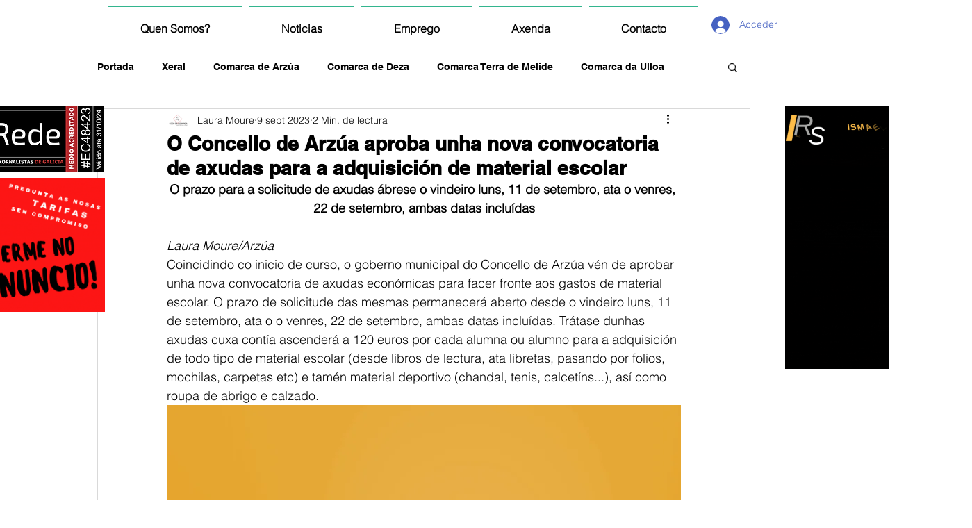

--- FILE ---
content_type: text/html; charset=utf-8
request_url: https://www.google.com/recaptcha/api2/aframe
body_size: 268
content:
<!DOCTYPE HTML><html><head><meta http-equiv="content-type" content="text/html; charset=UTF-8"></head><body><script nonce="OaGmLQnhj1Ysu0kukSfNPQ">/** Anti-fraud and anti-abuse applications only. See google.com/recaptcha */ try{var clients={'sodar':'https://pagead2.googlesyndication.com/pagead/sodar?'};window.addEventListener("message",function(a){try{if(a.source===window.parent){var b=JSON.parse(a.data);var c=clients[b['id']];if(c){var d=document.createElement('img');d.src=c+b['params']+'&rc='+(localStorage.getItem("rc::a")?sessionStorage.getItem("rc::b"):"");window.document.body.appendChild(d);sessionStorage.setItem("rc::e",parseInt(sessionStorage.getItem("rc::e")||0)+1);localStorage.setItem("rc::h",'1769129980234');}}}catch(b){}});window.parent.postMessage("_grecaptcha_ready", "*");}catch(b){}</script></body></html>